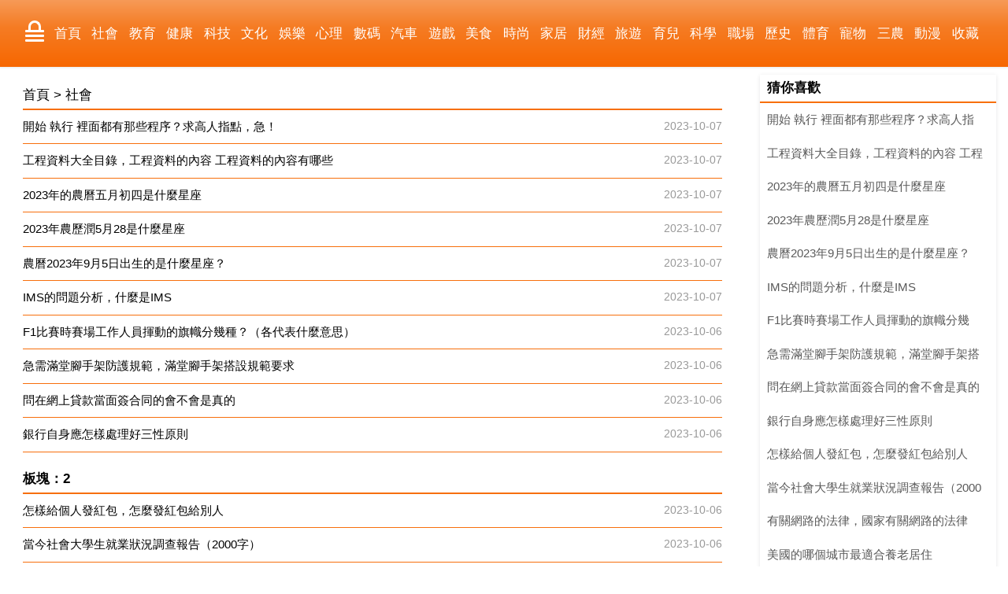

--- FILE ---
content_type: text/html
request_url: https://www.bees.pub/a_shehui/
body_size: 4313
content:
<!DOCTYPE html>
<html xml:lang="zh-Hant" lang="zh-Hant">
  <head>
    <meta charset="utf-8" />
    <meta name="viewport" content="width=device-width, initial-scale=1.0, maximum-scale=5.0, minimum-scale=1.0" />
    <meta http-equiv="X-UA-Compatible" content="ie=edge,chrome=1" />
    <meta name="applicable-device" content="pc,mobile" />
    <meta name="MobileOptimized" content="width" />
    <meta name="HandheldFriendly" content="true" />
    <meta name="renderer" content="webkit" />
    <meta name="force-rendering" content="webkit" />
	<link rel="canonical" href="https://www.bees.pub/a_shehui/"/>
	<link type="text/css" rel="stylesheet" href="/style/style.css" />
	<script src="/style/head.js"></script>
    <title>社會_小蜜網</title>
	<meta name="apple-mobile-web-app-title" content="小蜜網">
    <meta name="description" content="小蜜網 社會" />
	<base target='_blank'>
	</head>
  <body>
    <header class='header'>
	<div class='Acabcfcadd'><div id='QincwWppgi' class='IfphjSotof Dbbaaeadaa'></div>
	<div class="Cbdabbbdee"></div>
	<nav id='nav'>
		<a href='/'>首頁</a>
				<a href='/a_shehui/'>社會</a>
				<a href='/a_jiaoyu/'>教育</a>
				<a href='/a_jiankang/'>健康</a>
				<a href='/a_keji/'>科技</a>
				<a href='/a_wenhua/'>文化</a>
				<a href='/a_yule/'>娛樂</a>
				<a href='/a_xinli/'>心理</a>
				<a href='/a_shuma/'>數碼</a>
				<a href='/a_qiche/'>汽車</a>
				<a href='/a_youxi/'>遊戲</a>
				<a href='/a_meishi/'>美食</a>
				<a href='/a_shishang/'>時尚</a>
				<a href='/a_jiaju/'>家居</a>
				<a href='/a_caijing/'>財經</a>
				<a href='/a_lvyou/'>旅遊</a>
				<a href='/a_yuer/'>育兒</a>
				<a href='/a_kexue/'>科學</a>
				<a href='/a_zhichang/'>職場</a>
				<a href='/a_lishi/'>歷史</a>
				<a href='/a_tiyu/'>體育</a>
				<a href='/a_chongwu/'>寵物</a>
				<a href='/a_sannong/'>三農</a>
				<a href='/a_dongman/'>動漫</a>
				<a href='/a_shoucang/'>收藏</a>
				<a href='/a_guoji/'>國際</a>
				<a href='/a_junshi/'>軍事</a>
				<a href='/a_dianying/'>電影</a>
				<a href='/a_qita/'>其它</a>
			</nav>
	</div><div id='RbmpuRmdjs' class='NgkqfNszbn Dbbaaeadaa'></div>
	</header>
	<div class='Acabcfcadd'>
	<section><div id='ZwqbxVhgyv' class='XswfwOwhnb Dbbaaeadaa'></div>
		<article class='Eafbbdabee Aeaebabebd Bedbedccbf'>
		<div class='Caebddccab'><a href='/'>首頁</a> > <a href='/a_shehui/'>社會</a></div>
		<ul class='Faedfffffb'>
				<li><a href='/a_shehui/2310/1255116.html'>開始 執行 裡面都有那些程序？求高人指點，急！</a><span>2023-10-07</span></li>
				<li><a href='/a_shehui/2310/1255096.html'>工程資料大全目錄，工程資料的內容 工程資料的內容有哪些</a><span>2023-10-07</span></li>
				<li><a href='/a_shehui/2310/1255088.html'>2023年的農曆五月初四是什麼星座</a><span>2023-10-07</span></li>
				<li><a href='/a_shehui/2310/1255075.html'>2023年農歷潤5月28是什麼星座</a><span>2023-10-07</span></li>
				<li><a href='/a_shehui/2310/1255074.html'>農曆2023年9月5日出生的是什麼星座？</a><span>2023-10-07</span></li>
				<li><a href='/a_shehui/2310/1255063.html'>IMS的問題分析，什麼是IMS</a><span>2023-10-07</span></li>
				<li><a href='/a_shehui/2310/1254971.html'>F1比賽時賽場工作人員揮動的旗幟分幾種？（各代表什麼意思）</a><span>2023-10-06</span></li>
				<li><a href='/a_shehui/2310/1254966.html'>急需滿堂腳手架防護規範，滿堂腳手架搭設規範要求</a><span>2023-10-06</span></li>
				<li><a href='/a_shehui/2310/1254963.html'>問在網上貸款當面簽合同的會不會是真的</a><span>2023-10-06</span></li>
				<li><a href='/a_shehui/2310/1254958.html'>銀行自身應怎樣處理好三性原則</a><span>2023-10-06</span></li>
		</ul><ul class='Faedfffffb'><h4>板塊：2</h4>		<li><a href='/a_shehui/2310/1254954.html'>怎樣給個人發紅包，怎麼發紅包給別人</a><span>2023-10-06</span></li>
				<li><a href='/a_shehui/2310/1254953.html'>當今社會大學生就業狀況調查報告（2000字）</a><span>2023-10-06</span></li>
				<li><a href='/a_shehui/2310/1254943.html'>有關網路的法律，國家有關網路的法律</a><span>2023-10-06</span></li>
				<li><a href='/a_shehui/2310/1254940.html'>美國的哪個城市最適合養老居住</a><span>2023-10-06</span></li>
				<li><a href='/a_shehui/2310/1254938.html'>沒有乙個能幫助我辦貸款的人。</a><span>2023-10-06</span></li>
				<li><a href='/a_shehui/2310/1254875.html'>在百姓網上尋貸款可靠麼，網上貸款可靠嗎</a><span>2023-10-06</span></li>
				<li><a href='/a_shehui/2310/1254872.html'>門前種樹風水 門前什麼樹不能種</a><span>2023-10-06</span></li>
				<li><a href='/a_shehui/2310/1254860.html'>春節習俗調查報告結尾怎麼寫 5</a><span>2023-10-05</span></li>
				<li><a href='/a_shehui/2310/1254857.html'>如何設計乙份關於顧客滿意度的調查問卷</a><span>2023-10-05</span></li>
				<li><a href='/a_shehui/2310/1254853.html'>知道怎麼賺積分？如何賺取積分？</a><span>2023-10-05</span></li>
		</ul><ul class='Faedfffffb'><h4>板塊：3</h4>		<li><a href='/a_shehui/2310/1254827.html'>我農歷2023年07月20日出生，幫看看運勢 10</a><span>2023-10-05</span></li>
				<li><a href='/a_shehui/2310/1254791.html'>開網咖 要經過什麼程式？？</a><span>2023-10-05</span></li>
				<li><a href='/a_shehui/2310/1254789.html'>結婚照注意事項，照結婚證照片注意事項</a><span>2023-10-05</span></li>
				<li><a href='/a_shehui/2310/1254780.html'>發現自己被騙了應該打什麼電話舉報她們</a><span>2023-10-05</span></li>
				<li><a href='/a_shehui/2310/1254766.html'>分手拉黑了去家裡找他,知道我來了還把燈關了不見我怎麼辦？</a><span>2023-10-05</span></li>
				<li><a href='/a_shehui/2310/1254738.html'>我簽了購房合同但是沒寫一平方公尺多少錢我能退定金嗎？</a><span>2023-10-04</span></li>
				<li><a href='/a_shehui/2310/1254721.html'>隔壁老王怎麼來的，隔壁老王的由來</a><span>2023-10-04</span></li>
				<li><a href='/a_shehui/2310/1254705.html'>女朋友問我哪裡錯了，女朋友問錯哪了怎麼</a><span>2023-10-04</span></li>
				<li><a href='/a_shehui/2310/1254701.html'>生育保險到底現在可以報銷多少錢</a><span>2023-10-04</span></li>
				<li><a href='/a_shehui/2310/1254679.html'>如果乙個你討厭的人半夜給你打電話，應該怎麼辦？</a><span>2023-10-03</span></li>
		</ul><ul class='Faedfffffb'><h4>板塊：4</h4>		<li><a href='/a_shehui/2310/1254678.html'>有位女生每次遇到我愛笑什麼意思？</a><span>2023-10-03</span></li>
				<li><a href='/a_shehui/2310/1254675.html'>按法律程式跟親屬斷絕關係應怎麼做</a><span>2023-10-03</span></li>
				<li><a href='/a_shehui/2310/1254674.html'>你覺得結婚了，就一定要有孩子嘛？</a><span>2023-10-03</span></li>
				<li><a href='/a_shehui/2310/1254670.html'>我們國家，曾經是不是很多個國家組成的？ 20</a><span>2023-10-03</span></li>
				<li><a href='/a_shehui/2310/1254669.html'>你印象最深的一次與人衝突是什麼情況？</a><span>2023-10-03</span></li>
				<li><a href='/a_shehui/2310/1254667.html'>能不能講一講咋與刁蠻不講理的人相處？</a><span>2023-10-03</span></li>
				<li><a href='/a_shehui/2310/1254657.html'>簡述雙方自願離婚的法定條件和程式</a><span>2023-10-03</span></li>
				<li><a href='/a_shehui/2310/1254654.html'>乙個女人說我是她的知己想和我談次戀愛是什麼意思啊？</a><span>2023-10-03</span></li>
				<li><a href='/a_shehui/2310/1254650.html'>在網上罵人違法嗎？</a><span>2023-10-03</span></li>
				<li><a href='/a_shehui/2310/1254649.html'>我兒子今年才八歲怎麼就會和我打架了</a><span>2023-10-03</span></li>
		</ul><ul class='Faedfffffb'><h4>板塊：5</h4>		<li><a href='/a_shehui/2310/1254641.html'>雷鋒好人好事簡短事蹟？雷鋒做好事的故事</a><span>2023-10-03</span></li>
				<li><a href='/a_shehui/2310/1254634.html'>我有一輛年限只有一年期限的麵包車,是否還可以使用？</a><span>2023-10-03</span></li>
				<li><a href='/a_shehui/2310/1254632.html'>太老實會顯得膽小嗎，為什麼老實人都很膽小？</a><span>2023-10-03</span></li>
				<li><a href='/a_shehui/2310/1254624.html'>6月一號是什麼星座，六月一號是什麼星座</a><span>2023-10-03</span></li>
				<li><a href='/a_shehui/2310/1254616.html'>保險買什麼樣的險比較好，買什麼保險比較好</a><span>2023-10-03</span></li>
				<li><a href='/a_shehui/2310/1254606.html'>閨蜜不聯系了該不該主動聯絡</a><span>2023-10-03</span></li>
				<li><a href='/a_shehui/2310/1254605.html'>長期兩地分居會影響夫妻感情，為何許多人依然會選擇分居生活？</a><span>2023-10-03</span></li>
				<li><a href='/a_shehui/2310/1254591.html'>很確定牽女生手不會被拒絕卻不敢牽，是什麼心裡？</a><span>2023-10-03</span></li>
				<li><a href='/a_shehui/2310/1254590.html'>簽了勞動法合同可以不要工資直接走可以嗎？ 50</a><span>2023-10-03</span></li>
				<li><a href='/a_shehui/2310/1254572.html'>開通個人網銀還需要做些什麼流程</a><span>2023-10-03</span></li>
		</ul><ul class='Faedfffffb'><h4>板塊：6</h4>		<li><a href='/a_shehui/2310/1254569.html'>中國刑法最高多少年，我國刑法最高刑期是多少年</a><span>2023-10-03</span></li>
				<li><a href='/a_shehui/2310/1254568.html'>在娘家，老丈夫娘看到女婿抱女兒感覺咋樣？</a><span>2023-10-03</span></li>
				<li><a href='/a_shehui/2310/1254567.html'>婆婆改嫁十六年沒有幫媳婦爾切錢和金子都來小姑子應不應該照顧？</a><span>2023-10-03</span></li>
				<li><a href='/a_shehui/2310/1254561.html'>6000平方公尺的企業一般是什麼組織結構？</a><span>2023-10-03</span></li>
				<li><a href='/a_shehui/2310/1254557.html'>怎樣不浮躁，怎麼讓自己不浮躁啊</a><span>2023-10-03</span></li>
				<li><a href='/a_shehui/2310/1254553.html'>「身」可不可指男人自己？</a><span>2023-10-02</span></li>
				<li><a href='/a_shehui/2310/1254551.html'>汙染環境和破壞生態造成損害的，如何承擔侵權責任</a><span>2023-10-02</span></li>
				<li><a href='/a_shehui/2310/1254549.html'>30歲還是乙個很弱小的女孩子</a><span>2023-10-02</span></li>
				<li><a href='/a_shehui/2310/1254544.html'>被女朋友騙錢又沒轉賬記錄怎麼辦？</a><span>2023-10-02</span></li>
				<li><a href='/a_shehui/2310/1254540.html'>民間諺語三條   都</a><span>2023-10-02</span></li>
				</ul><div id='AkenkZxkxg' class='ZaxpiJftwr Dbbaaeadaa'></div>
		<div class='Cbefabefff'><a class='pagenow' href='/pages/list_1256.html'>1256</a><a href='/pages/list_1255.html'>1255</a><a href='/pages/list_1254.html'>1254</a><a href='/pages/list_1253.html'>1253</a><a href='/pages/list_1252.html'>1252</a><a href='/pages/list_1251.html'>1251</a><a href='/pages/list_1250.html'>1250</a><a href='/pages/list_1249.html'>1249</a><a href='/pages/list_1248.html'>1248</a><a href='/pages/list_1247.html'>1247</a><a href='/pages/list_1246.html'>1246</a><a href='/pages/list_1245.html'>1245</a><a href='/pages/list_1244.html'>1244</a><a href='/pages/list_1243.html'>1243</a><a href='/pages/list_1242.html'>1242</a><a href='/pages/list_1241.html'>1241</a><a href='/pages/list_1240.html'>1240</a><a href='/pages/list_1239.html'>1239</a><a href='/pages/list_1238.html'>1238</a><a href='/pages/list_1237.html'>1237</a><a class='pagefirst' href='/pages/list_1.html'>>>></a></div>
		</article>
	</section>
	<aside>
		<div class="Acaaeeddff Aeaebabebd Acaaeeddff">
			<h4>猜你喜歡</h4>
			<ul>
						<li><a href='/a_shehui/2310/1255116.html'>開始 執行 裡面都有那些程序？求高人指點，急！</a></li>
						<li><a href='/a_shehui/2310/1255096.html'>工程資料大全目錄，工程資料的內容 工程資料的內容有哪些</a></li>
						<li><a href='/a_shehui/2310/1255088.html'>2023年的農曆五月初四是什麼星座</a></li>
						<li><a href='/a_shehui/2310/1255075.html'>2023年農歷潤5月28是什麼星座</a></li>
						<li><a href='/a_shehui/2310/1255074.html'>農曆2023年9月5日出生的是什麼星座？</a></li>
						<li><a href='/a_shehui/2310/1255063.html'>IMS的問題分析，什麼是IMS</a></li>
						<li><a href='/a_shehui/2310/1254971.html'>F1比賽時賽場工作人員揮動的旗幟分幾種？（各代表什麼意思）</a></li>
						<li><a href='/a_shehui/2310/1254966.html'>急需滿堂腳手架防護規範，滿堂腳手架搭設規範要求</a></li>
						<li><a href='/a_shehui/2310/1254963.html'>問在網上貸款當面簽合同的會不會是真的</a></li>
						<li><a href='/a_shehui/2310/1254958.html'>銀行自身應怎樣處理好三性原則</a></li>
						<li><a href='/a_shehui/2310/1254954.html'>怎樣給個人發紅包，怎麼發紅包給別人</a></li>
						<li><a href='/a_shehui/2310/1254953.html'>當今社會大學生就業狀況調查報告（2000字）</a></li>
						<li><a href='/a_shehui/2310/1254943.html'>有關網路的法律，國家有關網路的法律</a></li>
						<li><a href='/a_shehui/2310/1254940.html'>美國的哪個城市最適合養老居住</a></li>
						<li><a href='/a_shehui/2310/1254938.html'>沒有乙個能幫助我辦貸款的人。</a></li>
						</ul>
		</div>
	</aside>
	</div>
	<footer>
		<div class='Acabcfcadd'>
		<div id='Eccafeffdb'>
			<script>footer('b',161,3);</script>
		</div>
		</div>
    </footer>
  <script defer src="https://static.cloudflareinsights.com/beacon.min.js/vcd15cbe7772f49c399c6a5babf22c1241717689176015" integrity="sha512-ZpsOmlRQV6y907TI0dKBHq9Md29nnaEIPlkf84rnaERnq6zvWvPUqr2ft8M1aS28oN72PdrCzSjY4U6VaAw1EQ==" data-cf-beacon='{"version":"2024.11.0","token":"f3a61b723d5b4ac38401ed05586c738f","r":1,"server_timing":{"name":{"cfCacheStatus":true,"cfEdge":true,"cfExtPri":true,"cfL4":true,"cfOrigin":true,"cfSpeedBrain":true},"location_startswith":null}}' crossorigin="anonymous"></script>
</body>
</html>

--- FILE ---
content_type: text/css
request_url: https://www.bees.pub/style/style.css
body_size: 1762
content:
html {
	font-size: 17px;
	-webkit-text-size-adjust:100%;
	-ms-text-size-adjust:100%;
	color:#000;
	word-wrap: break-word;
	word-break: normal;
	font-family: SF Pro TC,SF Pro Display,SF Pro Icons,PingFang TC,Helvetica Neue,Helvetica,Arial,sans-serif;
	font-feature-settings: "tnum";
	font-variant: tabular-nums;
}
li {
	list-style-type:none;
	display: list-item;
}
a:hover {
	font-weight:700;
}
a {
	color:#000;
	text-decoration:none;
}
* {
	margin:0;
	padding:0;
	border:0;
}
.Acabcfcadd {
	margin:0 auto;
	clear:both;
}
header {
	clear:both;
	box-shadow:0 0 3px 1px rgba(0,0,0,.1);
	margin-bottom: .6rem;
	background-color: #f76f0c;
	background: -webkit-gradient(linear, left top, left bottom, color-stop(0%,#f79a57), color-stop(40%,#f57c24), color-stop(100%,#f76700));
}
.Cbdabbbdee{width: 28px;position: relative;-moz-border-radius:3px;float: left;margin-top: 1.2rem;margin-left: .5rem;}
.Cbdabbbdee:before{content:''; height:10px; width:10px;display:b; border:3px solid #fff; border-bottom:none; border-radius:50px 50px 0 0;-webkit-border-radius:50px 50px 0 0;-moz-border-radius:50px 50px 0 0; position:absolute; top:6px; left:12px; }
.Cbdabbbdee:after{content:''; height:3px; width:24px;display:b; background:#fff; border:#fff; border-radius:3px;-webkit-border-radius:3px;-moz-border-radius:3px; box-shadow:0 6px 0 #fff, 0 12px 0 #fff;-webkit-box-shadow:0 6px 0 #fff, 0 12px 0 #fff;-moz-box-shadow:0 6px 0 #fff, 0 12px 0 #fff; position:absolute; top:18px; left:8px;}
nav {
	line-height:5rem;
	height:5rem;
	overflow:hidden;
	white-space: word-wrap;
	padding: 0 .5rem;
	color:#fff;
}
nav a {
	color:#fff;
	margin-left: .5rem;
}
section {
	float:left;
	padding:0 .8rem;
	margin-bottom:10px;
}
section p {
	margin: 1rem 0;
	line-height:2rem;
	/*text-indent:2rem;*/
}
.Cbefabefff a {
    background-color: #fff;
    margin-right: .6rem;
    line-height: 2.5rem;
}
.Cbefabefff {
    height: 2.5rem;
    overflow: hidden;
}
.Cbefabefff .pagenow {
    background-color: #e6e6ea;
    padding: .2rem .4rem;
    border-radius: 6px;
}
.Aeeceefeab {
	line-height:1rem;
	height:1rem;
	overflow:hidden;
	font-size:0.875rem;
	color:#999;
	margin-top: .4rem;
}
.Dbbaaeadaa{display:none;}
.Bdfcbeeccf{
    padding: 0.2rem 0px;
    color: #f57d26;
}
.Bdfcbeeccf:first-of-type {
	padding: 0px 0px;
}
h1 {
	font-size:1.3rem;
	font-weight: 600;
	margin: 0;
	padding: .6rem 0;
}
h1 a:first-child {
    margin-right: 10px;
}
.Ddebafddec{
    display: inline;
    margin-right: .2rem;
    color: #999;
}
.Caebddccab{
    margin-top: .5rem;
    border-bottom: 2px solid #f76f0c;
    line-height: 2rem;
    height: 2rem;
}
.Ddebafddec a{
    color: #999;
}
article {
	/* margin-top:16px; */
}
article a{color: #000;}
article ul li {
    /* width: 48%; */
    /* float: left; */
    border-bottom: 1px solid #f76f0c;
}
article ul li:nth-child(odd) {
    /* margin-right:4%; */
}
article ul li span{
	margin-left:.5rem;
	color: #999;
	font-size:.8rem;
	float: right;
}
article img{
    float: none;
    width: auto;
    height: auto;
    margin: 10px auto;
	max-width:100%;
	max-height:900px;
	display:block;
}
.uinfo {
    background-image: linear-gradient(to right, #ffd9be94 , #ffb80000);
    text-indent: 0.6rem;
    border-radius: 5px;
}

h4 {
	font-size:1rem;
	line-height:2rem;
	height:2rem;
	font-weight:bold;
	color:#000;
	border-bottom: 2px solid #f76f0c;
	
}
.Aeaebabebd {
	clear:both;
}
.Eafbbdabee {
}
.Faedfffffb {
    margin-bottom: 1rem;
}
#Bcffefdeeb li{border-bottom: 1px solid #f76f0c;}
ins.adsbygoogle[data-ad-status="unfilled"] {
    display: none !important;
}
h5 {
}
h5 a {
color:#3665c3;;font-size:1rem;border-top:1px solid #f0f0f0;display:block;padding-top:1rem;font-weight: bold;}
.relAeeceefeab{text-overflow: -o-ellipsis-lastline;
  overflow: hidden;
  text-overflow: ellipsis;
  display: -webkit-box;
  -webkit-line-clamp: 3;
  line-clamp: 3;
  -webkit-box-orient: vertical;}
.Bedbedccbf {
	/* border-top:1px solid #f0f0f0; */
}
ul {
	/* padding:5px 0px; */
}
ul::after {
    display: table;
    content: "";
    clear: both;
}
li{
	line-height:2.5rem;
	height:2.5rem;
	overflow:hidden;
	/* border-bottom: 1px solid #f76f0c; */
	}
li a{font-size:.9rem;
    overflow: hidden;
    text-overflow: ellipsis;
    white-space: nowrap;
}
aside .Aeaebabebd h4{padding-left:.5rem;}
aside .Aeaebabebd li{margin:0 .5rem;}
aside .Aeaebabebd li a{white-space: normal;}
.Acaaeeddff li{
	/*float:left;
	margin-right:.5rem;*/
}
.Acaaeeddff li a{
	/* background: #F5F5F5; */
	font-size:.9rem;
	/*padding: .2rem .4rem;*/
	color:#595959;
}
.Ddbeacfceb{
/* max-height: 200rem; */
overflow:hidden;
margin-top: .5rem;
}
.uAeeceefeab{
    border: 1px solid #eee;
    border-radius: 5px;
    padding: 2px 5px;
    font-size: 0.9rem;
    background: #f9f9f9;
}
aside {
    float:right;
    display:block;
    width:300px;
    overflow:hidden;
    box-shadow: 0 1px 5px 0 rgba(7,17,27,.1);
}
pre {
         white-space: pre-wrap;
         white-space: -moz-pre-wrap;
         white-space: -pre-wrap;
         white-space: -o-pre-wrap;
         Word-wrap: break-word;
}
footer {
	clear:both;
	padding:10px 0px;
	line-height: 3rem;
	height: 3rem;
	background-color: #f76f0c;
	border-top: 1px #eee solid;
	/* color: #999; */
}
#Eccafeffdb {
	color: #fff;
	font-size:.8rem;
	text-align:center;
	padding:0 16px;
	opacity: .9;
}
#Eccafeffdb a {
	color:#fff;
	opacity: .9;
}
@media only screen and (min-width:1024px) {
	.Acabcfcadd {
	width:1000px;
	}
	section {
		width:646px;
	}
}
@media only screen and (min-width:1280px) {
	.Acabcfcadd {
	width:1250px;
	}
	section {
		width:888px;
	}
}
@media only screen and (max-width:1023px) {
    aside {
    display:none;
    }
	nav{
	    height: 3rem;
	    line-height: 3rem;
	}
	footer{
	    height: 2rem;
	    line-height: 2rem;
	}
	section{float: none}
    li a{display: block;}
    .Cbdabbbdee{margin-top: .2rem;}
}

--- FILE ---
content_type: application/javascript
request_url: https://www.bees.pub/style/head.js
body_size: 1223
content:
//document.oncontextmenu=new Function("event.returnValue=false");
var node_list=[];
var availHeight=window.screen.availHeight;
var scrollLast=0;
var isPC = !window.matchMedia("(any-pointer:coarse)").matches;
function footer(tid,aid)
{
	try {
	    if(window.location.pathname.substr(window.location.pathname.length-1,1)==='/')return;
        let hm = document.createElement("script");
        hm.setAttribute("async","");
        hm.setAttribute("crossorigi",'anonymous');
        hm.src = "https://pagead2.googlesyndication.com/pagead/js/adsbygoogle.js?client=ca-pub-9769545011150073";
        let s = document.getElementsByTagName("script")[0]; 
        s.parentNode.insertBefore(hm, s);
        //if(!isPC){
        //    document.getElementById('nav').parentNode.appendChild(getDNode('hd1d'));
        //}
		let content = document.getElementsByTagName('article')[0];
		let plist = content.children;  //getElementsByTagName('p')
		let w = document.documentElement.clientWidth || document.body.clientWidth;
		sp_len=availHeight*0.2;
		if(sp_len<188)sp_len=188; //188
		if(isPC)sp_len=500;
		let count_text=0;
		let count_insert=0;
		for(let i = 0; i < plist.length; i++){
			count_text+=(plist[i].clientHeight || plist[i].offsetHeight || 0);
			if(i===0 || (count_text>sp_len)){  // && count_insert<20
				count_text=0;
				count_insert+=1;
				if(i===0){
					content.insertBefore(getDNode('pp'+count_insert+'d'),plist[i]);
				}else{
					content.insertBefore(getDNode('pp'+count_insert+'d'),plist[i].nextSibling);
				}
			}
			if(count_insert>10){
			    break;
			}
		}
		document.getElementById('Bcffefdeeb').appendChild(getDNode('pprel'));
		if(isPC){
		    plist = document.getElementsByTagName('aside')[0].getElementsByClassName('Aeaebabebd');
    		for(let i = 0; i <plist.length; i++){ //plist.length
    			if(i==(plist.length-1)){  //w>1023  || plist[i].id==='related'
    				plist[i].appendChild(getDNode('ppp'+i+'d'));
    			}
    		}
		}
		scroll_do();
        window.addEventListener('scroll', scroll_do, false);
	} catch(e) {
	    console.log(e);
	}finally{
	    document.currentScript.insertAdjacentHTML('afterend',"Copyright 2016-"+(new Date()).getFullYear()+" All Rights Reserved");
	}
}
function getGNode(){
    let new_dom=document.createElement("ins");
    new_dom.setAttribute("class","adsbygoogle");
    new_dom.setAttribute("style","display:block");
    new_dom.setAttribute("data-ad-client","ca-pub-9769545011150073");
    new_dom.setAttribute("data-ad-slot","9580941279");
    new_dom.setAttribute("data-ad-format","auto");
    new_dom.setAttribute("data-full-width-responsive",true);
    return new_dom;
}
function getDNode(did){
	let new_dom=document.createElement("div");
	new_dom.setAttribute("id",did);
	node_list.push(new_dom);
	return new_dom;
}
function isInsFilled(){
    let ins_list=document.getElementsByTagName('ins');
    let fill_count=0;
    for(let i=0;i<ins_list.length;i++){
        if(ins_list[i].getAttribute('data-ad-status')==="filled"){
            fill_count++;
        }
        //console.log(ins_list[i].getAttribute('data-ad-status'));
    }
    console.log(ins_list.length,fill_count);
    if(ins_list.length>2 && fill_count<2){
        return false;
    } 
    return true;
}
function scroll_do() {
  //let isFilled=isInsFilled();
  //console.log(isFilled);
  //if(!isFilled){
  //    window.removeEventListener('scroll', scroll_do);
  //    return;
  //}
  let scrollTop=document.documentElement.scrollTop;
  if(scrollLast>scrollTop)return;
  let min_height=scrollTop+availHeight*2;
  let num=0;
  for(let i=0;i<node_list.length;i++){
    if(!node_list[i])continue;
    if(node_list[i].offsetTop<min_height){
      node_list[i].appendChild(getGNode());
      (adsbygoogle = window.adsbygoogle || []).push({});
      delete node_list[i];
    }
    num++;
  }
  scrollLast=scrollTop;
  if(num==0){
      window.removeEventListener('scroll', scroll_do);
  }
  //console.log('scroll_do',num);
}